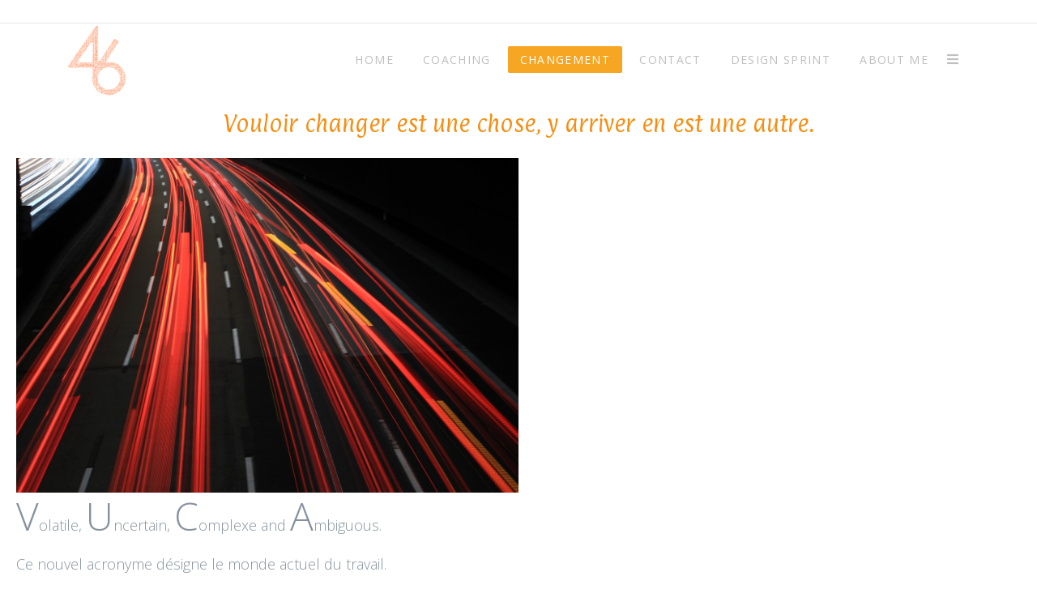

--- FILE ---
content_type: text/html; charset=utf-8
request_url: https://fortysixcoaching.be/changement
body_size: 6330
content:
<!DOCTYPE html>
<html xmlns="http://www.w3.org/1999/xhtml" xml:lang="fr-fr" lang="fr-fr" dir="ltr">

<head>
    <meta http-equiv="X-UA-Compatible" content="IE=edge">
    <meta name="viewport" content="width=device-width, initial-scale=1">
    <meta charset="utf-8">
	<meta name="robots" content="index, follow">
	<title>Changement</title>
	<link href="/images/favicon.png#joomlaImage://local-images/favicon.png?width=16&height=16" rel="icon" type="image/vnd.microsoft.icon">
	<link href="https://fortysixcoaching.be/component/search/?id=15&amp;Itemid=584&amp;format=opensearch" rel="search" title="Valider FortySix" type="application/opensearchdescription+xml">
<link href="/components/com_sppagebuilder/assets/css/animate.min.css?1b4503c04f45d68ae09fb22125331a69" rel="stylesheet">
	<link href="/components/com_sppagebuilder/assets/css/sppagebuilder.css?1b4503c04f45d68ae09fb22125331a69" rel="stylesheet">
	<link href="/components/com_sppagebuilder/assets/css/dynamic-content.css?1b4503c04f45d68ae09fb22125331a69" rel="stylesheet">
	<link href="/components/com_sppagebuilder/assets/css/magnific-popup.css" rel="stylesheet">
	<link href="//fonts.googleapis.com/css?family=Open+Sans:300,300italic,regular,italic,600,600italic,700,700italic,800,800italic&amp;amp;subset=latin,cyrillic" rel="stylesheet">
	<link href="//fonts.googleapis.com/css?family=Paprika:regular&amp;amp;subset=latin" rel="stylesheet">
	<link href="/templates/shaper_floox/css/bootstrap.min.css" rel="stylesheet">
	<link href="/templates/shaper_floox/css/joomla-fontawesome.min.css" rel="stylesheet">
	<link href="/templates/shaper_floox/css/font-awesome-v4-shims.min.css" rel="stylesheet">
	<link href="/templates/shaper_floox/css/floox-icon.css" rel="stylesheet">
	<link href="/templates/shaper_floox/css/legacy.css" rel="stylesheet">
	<link href="/templates/shaper_floox/css/template.css" rel="stylesheet">
	<link href="/templates/shaper_floox/css/presets/preset5.css" rel="stylesheet" class="preset">
	<link href="/plugins/system/helix3/assets/css/pagebuilder.css" rel="stylesheet">
	<link href="/templates/shaper_floox/css/frontend-edit.css" rel="stylesheet">
	<style>@media(min-width: 1400px) {.sppb-row-container { max-width: 1320px; }}</style>
	<style>#column-wrap-id-1531918852{max-width:100%;flex-basis:100%;}@media (max-width:1199.98px) {#column-wrap-id-1531918852{max-width:100%;flex-basis:100%;}}@media (max-width:991.98px) {#column-wrap-id-1531918852{max-width:100%;flex-basis:100%;}}@media (max-width:767.98px) {#column-wrap-id-1531918852{max-width:100%;flex-basis:100%;}}@media (max-width:575.98px) {#column-wrap-id-1531918852{max-width:100%;flex-basis:100%;}}.sp-page-builder .page-content #section-id-1531918854{margin-top:20px;margin-right:0px;margin-bottom:0px;margin-left:0px;}#column-wrap-id-1531918855{max-width:100%;flex-basis:100%;}@media (max-width:1199.98px) {#column-wrap-id-1531918855{max-width:100%;flex-basis:100%;}}@media (max-width:991.98px) {#column-wrap-id-1531918855{max-width:100%;flex-basis:100%;}}@media (max-width:767.98px) {#column-wrap-id-1531918855{max-width:100%;flex-basis:100%;}}@media (max-width:575.98px) {#column-wrap-id-1531918855{max-width:100%;flex-basis:100%;}}#sppb-addon-1531918856{color:#F68E13;}#sppb-addon-1531918856 .sppb-addon-text-block{text-align:center;}.sp-page-builder .page-content #section-id-1531918857{padding-top:0px;padding-right:20px;padding-bottom:0px;padding-left:20px;margin-top:20px;margin-right:0px;margin-bottom:0px;margin-left:0px;}#column-wrap-id-1531918858{max-width:50%;flex-basis:50%;}@media (max-width:1199.98px) {#column-wrap-id-1531918858{max-width:50%;flex-basis:50%;}}@media (max-width:991.98px) {#column-wrap-id-1531918858{max-width:100%;flex-basis:100%;}}@media (max-width:767.98px) {#column-wrap-id-1531918858{max-width:100%;flex-basis:100%;}}@media (max-width:575.98px) {#column-wrap-id-1531918858{max-width:100%;flex-basis:100%;}}#sppb-addon-1531918859{text-align:center;}#column-wrap-id-1531918860{max-width:50%;flex-basis:50%;}@media (max-width:1199.98px) {#column-wrap-id-1531918860{max-width:50%;flex-basis:50%;}}@media (max-width:991.98px) {#column-wrap-id-1531918860{max-width:100%;flex-basis:100%;}}@media (max-width:767.98px) {#column-wrap-id-1531918860{max-width:100%;flex-basis:100%;}}@media (max-width:575.98px) {#column-wrap-id-1531918860{max-width:100%;flex-basis:100%;}}#sppb-addon-1531918861 .sppb-addon-text-block{text-align:left;}.sp-page-builder .page-content #section-id-1531918862{padding-top:0px;padding-right:20px;padding-bottom:0px;padding-left:20px;margin-top:20px;margin-right:0px;margin-bottom:0px;margin-left:0px;}#column-wrap-id-1531918863{max-width:50%;flex-basis:50%;}@media (max-width:1199.98px) {#column-wrap-id-1531918863{max-width:50%;flex-basis:50%;}}@media (max-width:991.98px) {#column-wrap-id-1531918863{max-width:100%;flex-basis:100%;}}@media (max-width:767.98px) {#column-wrap-id-1531918863{max-width:100%;flex-basis:100%;}}@media (max-width:575.98px) {#column-wrap-id-1531918863{max-width:100%;flex-basis:100%;}}#sppb-addon-1531918864 .sppb-addon-text-block{text-align:left;}#column-wrap-id-1531918865{max-width:50%;flex-basis:50%;}@media (max-width:1199.98px) {#column-wrap-id-1531918865{max-width:50%;flex-basis:50%;}}@media (max-width:991.98px) {#column-wrap-id-1531918865{max-width:100%;flex-basis:100%;}}@media (max-width:767.98px) {#column-wrap-id-1531918865{max-width:100%;flex-basis:100%;}}@media (max-width:575.98px) {#column-wrap-id-1531918865{max-width:100%;flex-basis:100%;}}#sppb-addon-1531918866{text-align:center;}.sp-page-builder .page-content #section-id-1531918867{padding-top:0px;padding-right:20px;padding-bottom:0px;padding-left:20px;margin-top:20px;margin-right:0px;margin-bottom:0px;margin-left:0px;}#column-wrap-id-1531918868{max-width:50%;flex-basis:50%;}@media (max-width:1199.98px) {#column-wrap-id-1531918868{max-width:50%;flex-basis:50%;}}@media (max-width:991.98px) {#column-wrap-id-1531918868{max-width:100%;flex-basis:100%;}}@media (max-width:767.98px) {#column-wrap-id-1531918868{max-width:100%;flex-basis:100%;}}@media (max-width:575.98px) {#column-wrap-id-1531918868{max-width:100%;flex-basis:100%;}}#sppb-addon-1531918869{text-align:center;}#column-wrap-id-1531918870{max-width:50%;flex-basis:50%;}@media (max-width:1199.98px) {#column-wrap-id-1531918870{max-width:50%;flex-basis:50%;}}@media (max-width:991.98px) {#column-wrap-id-1531918870{max-width:100%;flex-basis:100%;}}@media (max-width:767.98px) {#column-wrap-id-1531918870{max-width:100%;flex-basis:100%;}}@media (max-width:575.98px) {#column-wrap-id-1531918870{max-width:100%;flex-basis:100%;}}#sppb-addon-1531918871 .sppb-addon-text-block{text-align:left;}.sp-page-builder .page-content #section-id-1531918872{padding-top:0px;padding-right:20px;padding-bottom:0px;padding-left:20px;margin-top:20px;margin-right:0px;margin-bottom:20px;margin-left:0px;}#column-wrap-id-1531918873{max-width:50%;flex-basis:50%;}@media (max-width:1199.98px) {#column-wrap-id-1531918873{max-width:50%;flex-basis:50%;}}@media (max-width:991.98px) {#column-wrap-id-1531918873{max-width:100%;flex-basis:100%;}}@media (max-width:767.98px) {#column-wrap-id-1531918873{max-width:100%;flex-basis:100%;}}@media (max-width:575.98px) {#column-wrap-id-1531918873{max-width:100%;flex-basis:100%;}}#sppb-addon-1531918874 .sppb-addon-text-block{text-align:left;}#column-wrap-id-1531918875{max-width:50%;flex-basis:50%;}@media (max-width:1199.98px) {#column-wrap-id-1531918875{max-width:50%;flex-basis:50%;}}@media (max-width:991.98px) {#column-wrap-id-1531918875{max-width:100%;flex-basis:100%;}}@media (max-width:767.98px) {#column-wrap-id-1531918875{max-width:100%;flex-basis:100%;}}@media (max-width:575.98px) {#column-wrap-id-1531918875{max-width:100%;flex-basis:100%;}}#sppb-addon-1531918876{text-align:center;}</style>
	<style>body{font-family:Open Sans, sans-serif; font-weight:300; }</style>
	<style>h1{font-family:Open Sans, sans-serif; font-size:18px; font-weight:300; }</style>
	<style>h2{font-family:Open Sans, sans-serif; font-weight:600; }</style>
	<style>h3{font-family:Open Sans, sans-serif; font-weight:normal; }</style>
	<style>h4{font-family:Paprika, sans-serif; font-size:22px; font-weight:normal; }</style>
	<style>h5{font-family:Open Sans, sans-serif; font-weight:600; }</style>
	<style>h6{font-family:Open Sans, sans-serif; font-weight:600; }</style>
	<style>@media (min-width: 1400px) {
.container {
max-width: 1140px;
}
}</style>
	<style>#sp-top-bar{ background-color:#f5f5f5;color:#999999; }</style>
<script type="application/json" class="joomla-script-options new">{"system.paths":{"root":"","rootFull":"https:\/\/fortysixcoaching.be\/","base":"","baseFull":"https:\/\/fortysixcoaching.be\/"},"csrf.token":"7fbc72fa2fcac031ac93838f071e056c"}</script>
	<script src="/media/system/js/core.min.js?a3d8f8"></script>
	<script src="/media/vendor/jquery/js/jquery.min.js?3.7.1"></script>
	<script src="/media/legacy/js/jquery-noconflict.min.js?504da4"></script>
	<script src="/components/com_sppagebuilder/assets/js/common.js"></script>
	<script src="/components/com_sppagebuilder/assets/js/dynamic-content.js?1b4503c04f45d68ae09fb22125331a69"></script>
	<script src="/components/com_sppagebuilder/assets/js/jquery.parallax.js?1b4503c04f45d68ae09fb22125331a69"></script>
	<script src="/components/com_sppagebuilder/assets/js/sppagebuilder.js?1b4503c04f45d68ae09fb22125331a69" defer></script>
	<script src="/components/com_sppagebuilder/assets/js/addons/text_block.js"></script>
	<script src="/components/com_sppagebuilder/assets/js/jquery.magnific-popup.min.js"></script>
	<script src="/components/com_sppagebuilder/assets/js/addons/image.js"></script>
	<script src="/templates/shaper_floox/js/bootstrap.min.js"></script>
	<script src="/templates/shaper_floox/js/jquery.sticky.js"></script>
	<script src="/templates/shaper_floox/js/main.js"></script>
	<script src="/templates/shaper_floox/js/frontend-edit.js"></script>
	<script>
var sp_preloader = '0';
</script>
	<script>
var sp_gotop = '1';
</script>
	<script>
var sp_offanimation = 'default';
</script>
	<meta property="article:author" content="Super User"/>
	<meta property="article:published_time" content="2015-03-31 04:33:00"/>
	<meta property="article:modified_time" content="2024-03-23 15:38:00"/>
	<meta property="og:locale" content="fr-FR" />
	<meta property="og:title" content="Changement" />
	<meta property="og:type" content="website" />
	<meta property="og:url" content="https://fortysixcoaching.be/changement" />
	<meta property="og:site_name" content="FortySix" />
	<meta property="og:image" content="https://fortysixcoaching.be/" />
	<meta property="og:image:width" content="1200" />
	<meta property="og:image:height" content="630" />
	<meta property="og:image:alt" content="" />
	<meta name="twitter:card" content="summary" />
	<meta name="twitter:title" content="Changement" />
	<meta name="twitter:site" content="@FortySix" />
	<meta name="twitter:image" content="https://fortysixcoaching.be/" />
    </head>

<body class="site com-sppagebuilder view-page no-layout no-task itemid-584 fr-fr ltr  sticky-header layout-fluid header-default off-canvas-menu-init">

    <div class="body-wrapper">
        <div class="body-innerwrapper">
            <section id="sp-top-bar"><div class="container"><div class="row"><div id="sp-top1" class="col-lg-6 "><div class="sp-column "></div></div><div id="sp-top2" class="col-lg-6 "><div class="sp-column "><ul class="sp-my-account"></ul><ul class="sp-contact-info"></ul></div></div></div></div></section><header id="sp-header"><div class="container"><div class="row"><div id="sp-logo" class="col-8 col-lg-3 "><div class="sp-column "><div class="logo"><a href="/"><img class="sp-default-logo" src="/images/LogoCloud1Mmedium.png#joomlaImage://local-images/LogoCloud1Mmedium.png?width=75&height=91" srcset="" alt="FortySix"></a></div></div></div><div id="sp-menu" class="col-4 col-lg-9 "><div class="sp-column ">			<div class='sp-megamenu-wrapper'>
				<a id="offcanvas-toggler" href="#" aria-label="Helix3 Megamenu Options"><i class="fa fa-bars" aria-hidden="true" title="Helix3 Megamenu Options"></i></a>
				<ul class="sp-megamenu-parent menu-fade d-none d-lg-block"><li class="sp-menu-item"><a  href="/"  >Home</a></li><li class="sp-menu-item"><a  href="/coaching"  >Coaching</a></li><li class="sp-menu-item current-item active"><a  href="/changement"  >Changement</a></li><li class="sp-menu-item"><a  href="/single-contact"  >Contact</a></li><li class="sp-menu-item"><a  href="/design-sprint"  >Design Sprint</a></li><li class="sp-menu-item"><a  href="/about-me"  >About Me</a></li></ul>			</div>
		</div></div></div></div></header><section id="sp-page-title"><div class="row"><div id="sp-title" class="col-lg-12 "><div class="sp-column "></div></div></div></section><section id="sp-main-body"><div class="row"><div id="sp-component" class="col-lg-12 "><div class="sp-column "><div id="system-message-container">
	</div>


<div id="sp-page-builder" class="sp-page-builder  page-15 " x-data="easystoreProductList">

	
	

	
	<div class="page-content builder-container" x-data="easystoreProductDetails">

				<div id="section-id-1531918851" class="sppb-section" ><div class="sppb-container-inner"><div class="sppb-row"><div class="sppb-col-sm-12  " id="column-wrap-id-1531918852"><div id="column-id-1531918852" class="sppb-column   sppb-wow fadeInDown"  data-sppb-wow-duration="300ms" data-sppb-wow-delay="300ms"><div class="sppb-column-addons"><div id="sppb-addon-wrapper-1531918853" class="sppb-addon-wrapper  addon-root-module"><div id="sppb-addon-1531918853" class="clearfix  "     ></div></div></div></div></div></div></div></div><div id="section-id-1531918854" class="sppb-section" ><div class="sppb-container-inner"><div class="sppb-row"><div class="sppb-col-sm-12  " id="column-wrap-id-1531918855"><div id="column-id-1531918855" class="sppb-column " ><div class="sppb-column-addons"><div id="sppb-addon-wrapper-1531918856" class="sppb-addon-wrapper  addon-root-text-block"><div id="sppb-addon-1531918856" class="clearfix  "     ><div class="sppb-addon sppb-addon-text-block " ><div class="sppb-addon-content  "><h4><span style="font-size: 18pt;">Vouloir changer est une chose, y arriver en est une autre.</span></h4></div></div></div></div></div></div></div></div></div></div><div id="section-id-1531918857" class="sppb-section" ><div class="sppb-container-inner"><div class="sppb-row"><div class="sppb-col-sm-6  " id="column-wrap-id-1531918858"><div id="column-id-1531918858" class="sppb-column " ><div class="sppb-column-addons"><div id="sppb-addon-wrapper-1531918859" class="sppb-addon-wrapper  addon-root-image"><div id="sppb-addon-1531918859" class="clearfix  "     ><div class="sppb-addon sppb-addon-single-image   sppb-addon-image-shape"><div class="sppb-addon-content"><div class="sppb-addon-single-image-container"><a href="http://" ><img  class="sppb-img-responsive " src="/images/2017/01/16/traffic-1929851_1280.jpg"  alt="traffic-1929851_1280.jpg" title="" width="" height="" /></a></div></div></div></div></div></div></div></div><div class="sppb-col-sm-6  " id="column-wrap-id-1531918860"><div id="column-id-1531918860" class="sppb-column " ><div class="sppb-column-addons"><div id="sppb-addon-wrapper-1531918861" class="sppb-addon-wrapper  addon-root-text-block"><div id="sppb-addon-1531918861" class="clearfix  "     ><div class="sppb-addon sppb-addon-text-block " ><div class="sppb-addon-content  "><h1><span style="font-size:36pt;">V</span>olatile, <span style="font-size:36pt;">U</span>ncertain, <span style="font-size:36pt;">C</span>omplexe and <span style="font-size:36pt;">A</span>mbiguous. <br><br>Ce nouvel acronyme désigne le monde actuel du travail.<br><br><br><br>Volatile car les situations actuelles peuvent évoluer de manière imprévisible et rapide. Cela implique qu’il faut être hautement dynamique et réajuster ses décisions en continu.<br>Incertain car les situations sont de moins en moins prédictibles. Les résultats ne sont pas garantis et de nouveaux éléments (concurrents, technologies, ..) peuvent émerger à tout moment.<br>Complexe car le nombres d'interactions, d'intervenants et de systèmes ne font que croître, quel que soit le domaine d'activité.<br>Ambigu car il est plus en plus difficile de distinguer, sans se tromper, des liens de cause à effet, des situations, des réglementations qui sont de plus en plus sujettes à interprétation.<br><br>Si certains considèrent cette période comme la plus excitante jamais connue, elle demande aux entreprises une capacité d'adaptation et de changement jamais atteinte.<br>Les entreprises doivent se réinventer, adapter leur organisation de travail et leur mode de management pour pouvoir faire face aux nouvelles demandes des clients, nouvelles formes de concurrence ou encore aux exigences des nouvelles générations de travailleurs.</h1></div></div></div></div></div></div></div></div></div></div><div id="section-id-1531918862" class="sppb-section" ><div class="sppb-container-inner"><div class="sppb-row"><div class="sppb-col-sm-6  " id="column-wrap-id-1531918863"><div id="column-id-1531918863" class="sppb-column " ><div class="sppb-column-addons"><div id="sppb-addon-wrapper-1531918864" class="sppb-addon-wrapper  addon-root-text-block"><div id="sppb-addon-1531918864" class="clearfix  "     ><div class="sppb-addon sppb-addon-text-block " ><div class="sppb-addon-content  "><h1>NWoW, Entreprises libérées, autogouvernées ou Opale,......<br><br>Les nouvelles formes de travail et/ou d'organisations sont nombreuses.<br>Elles ont des histoires, des points de départ, des cultures et des objectifs différents.<br>Elle ont aussi au moins un point commun : elles impactent fortement les relations entres les divers intervenants au sein de l'entreprise et remettent en question le mode de fonctionnement tant individuel que collectif des collaborateurs.<br><br>Cet impact est difficilement mesurable et encore moins de façon tangible. <br>Il est donc souvent sous-estimé voire complètement négligé, menant à une durée plus longue d'adhésion au changement et de retour positif sur le business.<br>Il est dès lors essentiel d’inclure, dès le départ, dans sa stratégie de changement, un accompagnement du management et des équipes pour leur permettre de s'adapter au plus vite et ainsi atteindre le bien-être et la performance attendue de tels changements.</h1></div></div></div></div></div></div></div><div class="sppb-col-sm-6  " id="column-wrap-id-1531918865"><div id="column-id-1531918865" class="sppb-column " ><div class="sppb-column-addons"><div id="sppb-addon-wrapper-1531918866" class="sppb-addon-wrapper  addon-root-image"><div id="sppb-addon-1531918866" class="clearfix  "     ><div class="sppb-addon sppb-addon-single-image   sppb-addon-image-shape"><div class="sppb-addon-content"><div class="sppb-addon-single-image-container"><a href="http://" ><img  class="sppb-img-responsive " src="/images/2017/01/16/pexels-photo-240223.jpeg"  alt="pexels-photo-240223.jpeg" title="" width="" height="" /></a></div></div></div></div></div></div></div></div></div></div></div><div id="section-id-1531918867" class="sppb-section" ><div class="sppb-container-inner"><div class="sppb-row"><div class="sppb-col-sm-6  " id="column-wrap-id-1531918868"><div id="column-id-1531918868" class="sppb-column " ><div class="sppb-column-addons"><div id="sppb-addon-wrapper-1531918869" class="sppb-addon-wrapper  addon-root-image"><div id="sppb-addon-1531918869" class="clearfix  "     ><div class="sppb-addon sppb-addon-single-image   sppb-addon-image-shape"><div class="sppb-addon-content"><div class="sppb-addon-single-image-container"><a href="http://" ><img  class="sppb-img-responsive " src="/images/advportfoliopro/images/workplace-1245776_1920_1483709282.jpg"  alt="workplace-1245776_1920_1483709282.jpg" title="" width="" height="" /></a></div></div></div></div></div></div></div></div><div class="sppb-col-sm-6  " id="column-wrap-id-1531918870"><div id="column-id-1531918870" class="sppb-column " ><div class="sppb-column-addons"><div id="sppb-addon-wrapper-1531918871" class="sppb-addon-wrapper  addon-root-text-block"><div id="sppb-addon-1531918871" class="clearfix  "     ><div class="sppb-addon sppb-addon-text-block " ><h3 class="sppb-addon-title">NWoW</h3><div class="sppb-addon-content  "><h1>Le NWoW est devenu populaire en Belgique.&nbsp; Fréquent dans les entreprises technologiques, de grands groupes du monde financier ont également franchi le pas et des exemples bien connus existent aussi dans la fonction publique.<br><br>New World of Working ou New Way of Work,... il n'existe pas de définition unique du NWow ni d’implémentation strandard.<br>Les experts et intervenants du domaine s'accordent néanmoins sur le fait qu'un tel changement impacte au moins trois domaines au sein des entreprises :<br>&nbsp;&nbsp; &nbsp;•&nbsp;&nbsp; &nbsp;l’espace physique de travail : l’idée est de favoriser la flexibilité concernant le lieu et les horaires de travail, en intégrant des horaires souples, du télé-travail et des espaces de travail variables et spécifiques en vue d’une meilleure adéquation aux tâches ;<br>&nbsp;&nbsp; &nbsp;•&nbsp;&nbsp; &nbsp;les outils : l'utilisation des nouvelles technologies afin de permettre aux travailleurs d’être connectés et donc de collaborer a priori de partout et quand ils le veulent ;<br>&nbsp;&nbsp; &nbsp;•&nbsp;&nbsp; &nbsp;l’organisation et le management : une évolution vers plus de confiance de la part des managers envers leurs employés, l'octroi de plus d’autonomie/responsabilité, la stimulation de l’initiative et de la collaboration&nbsp; ou encore l’évaluation des résultats plutôt que de la présence physique du travailleur.<br><br>Les architectes d'intérieur et les spécialistes en nouvelles technologies peuvent définir et implémenter les changements sur les deux premières dimensions "concrètes". <br>La troisième dimension touche l’humain, avec ses subtilités, sa complexité et ses émotions. <br>L'accompagnement par un expert, tel qu'un coach, est vivement conseillé pour l'atteinte du résultat souhaité.</h1></div></div></div></div></div></div></div></div></div></div><div id="section-id-1531918872" class="sppb-section" ><div class="sppb-container-inner"><div class="sppb-row"><div class="sppb-col-sm-6  " id="column-wrap-id-1531918873"><div id="column-id-1531918873" class="sppb-column " ><div class="sppb-column-addons"><div id="sppb-addon-wrapper-1531918874" class="sppb-addon-wrapper  addon-root-text-block"><div id="sppb-addon-1531918874" class="clearfix  "     ><div class="sppb-addon sppb-addon-text-block " ><h3 class="sppb-addon-title">Gouvernance participative et intelligence collective</h3><div class="sppb-addon-content  "><h1>L’environnement professionnel évolue en permanence et à grande vitesse. &nbsp;<br>De plus en plus d’organisations et d’entreprises prennent dès lors conscience qu’impliquer directement les acteurs de terrain, ceux qui savent par la pratique, devient une plus value et une force pour se développer, voire même une obligation pour survivre. <br><br>Plus facile à dire qu’à faire. Par où commencer ? Qui réellement impliquer et de quelle manière et surtout dans quels domaines? <br><br>Il n’existe pas UNE définition, ni même UN modèle de gouvernance participative mais bien des principes de bases : impliquer les personnes qui savent, définir un cadre précis et évolutif, assurer les liens pour un transfert fluide de l’information, activer l’intelligence collective,….<br>Ces principes doivent être adaptés à la réalité de chaque organisation et aux objectifs de la mise en place d’un tel mode de gouvernance. <br><br>C’est là qu’un regard professionnel extérieur apporte de la richesse et de l’efficacité. Notre équipe de facilitateurs peut se mettre à votre service en fonction de vos besoins.<br></h1><h1><a target="_blank" rel="noopener noreferrer" href="http://www.readytochange.be"><img src="/images/Ready-logo.jpg" height="124" width="245" style="display: block; margin-left: auto; margin-right: auto;"></a></h1></div></div></div></div></div></div></div><div class="sppb-col-sm-6  " id="column-wrap-id-1531918875"><div id="column-id-1531918875" class="sppb-column " ><div class="sppb-column-addons"><div id="sppb-addon-wrapper-1531918876" class="sppb-addon-wrapper  addon-root-image"><div id="sppb-addon-1531918876" class="clearfix  "     ><div class="sppb-addon sppb-addon-single-image   sppb-addon-image-shape"><div class="sppb-addon-content"><div class="sppb-addon-single-image-container"><a href="http://" ><img  class="sppb-img-responsive " src="/images/advportfoliopro/images/mains pieds page.png"  alt="mains pieds page.png" title="" width="" height="" /></a></div></div></div></div></div></div></div></div></div></div></div>
			</div>

	</div></div></div></div></section><footer id="sp-footer"><div class="container"><div class="row"><div id="sp-footer1" class="col-lg-12 "><div class="sp-column "><span class="sp-copyright">© 2015 Your Company. All Rights Reserved. Designed By JoomShaper</span></div></div></div></div></footer>        </div> <!-- /.body-innerwrapper -->
    </div> <!-- /.body-innerwrapper -->

    <!-- Off Canvas Menu -->
    <div class="offcanvas-menu">
        <a href="#" class="close-offcanvas" aria-label="Close"><i class="fa fa-remove" aria-hidden="true" title="HELIX_CLOSE_MENU"></i></a>
        <div class="offcanvas-inner">
                            <div class="sp-module "><h3 class="sp-module-title">Search</h3><div class="sp-module-content"><div class="search">
	<form action="/changement" method="post">
		<input name="searchword" id="mod-search-searchword" maxlength="200"  class="inputbox search-query" type="text" size="20" placeholder="Recherche..." />		<input type="hidden" name="task" value="search" />
		<input type="hidden" name="option" value="com_search" />
		<input type="hidden" name="Itemid" value="584" />
	</form>
</div>
</div></div>
                    </div> <!-- /.offcanvas-inner -->
    </div> <!-- /.offcanvas-menu -->

    
    
    

    <!-- Go to top -->
            <a href="javascript:void(0)" class="scrollup" aria-label="Go To Top">&nbsp;</a>
    
</body>

</html>